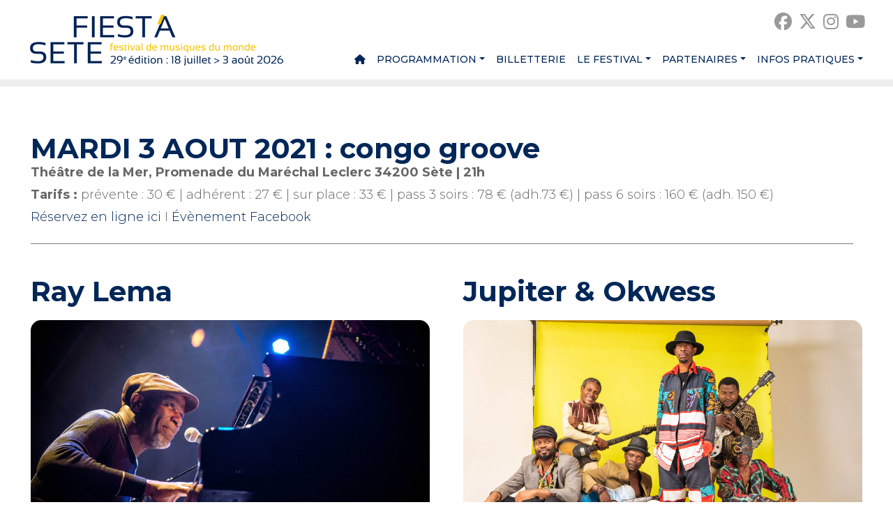

--- FILE ---
content_type: text/html
request_url: https://www.fiestasete.com/3-aout-2021.html
body_size: 5124
content:
<!doctype html>
<html lang="fr">
<head>
<meta charset="utf-8">
<title>3 AOÛT 2021</title>
<meta name="Description" content="Congo Groove : Ray Lema et Jupiter & Okwess au Théâtre de la Mer dans le cadre de Fiest'A Sète"/>
<meta name="Keywords" content="theatre de la mer sete festival fiest'a sete fiesta sete fiestasete congo groove ray lema jupiter okwess "/>
<meta name="robots" content="index,follow,all"/>
<link rel="canonical" href="https://www.fiestasete.com/3-aout-2021.html" />
<meta property="og:site_name" content="Fiest'A Sète 2026"/>
<meta property="og:locale" content="fr_FR" />
<meta property="og:type" content="website"/> 
<meta property="og:title" content="Ray Lema • Jupiter & Okwess - 3 août 2021 @fiestasete"/>
<meta property="og:url" content="https://www.fiestasete.com/3-aout-2021.html"/>
<meta property="og:image" content="https://www.fiestasete.com/pics/partages/fiesta-sete-155.jpg"/>
<meta property="og:description" content="Congo Groove - Mardi 3 août 2021 au Théâtre de la Mer, Sète"/>
<script type="application/ld+json">
{
    "@context": "http://schema.org",
    "@type": "WebSite",
    "url": "http://www.fiestasete.com/",
    "about": {
    	"@type": "Festival",
  	"name" : "Fiest'A Sete",
  	"startDate" : "2021-07-23T00:00",
        "endDate": "2021-08-06T23:59",
        "description": "Fiest'A Sete, Festival des musiques du monde",
        "image": "http://www.fiestasete.com/pics/fiesta-sete-2021.jpg",
        "location": {
          "@type": "Place",
          "address": {
            "@type": "PostalAddress",
            "addressCountry": "FR",
            "addressLocality": "Sète"
          },
          "name": "Sète"
        }
    }
}
</script>
<script type="application/ld+json">
{
  "@context" : "http://schema.org",
  "@type" : "MusicEvent",
  "name" : "CONGO GROOVE",
  "startDate" : "2021-08-03T21:00",
  "endDate": "2021-08-03T23:59",
  "location": {
          "@type": "Place",
          "address": {
            "@type": "PostalAddress",
            "addressCountry": "FR",
            "addressLocality": "Sète"
          },
          "name": "Sète"
  },
  "performer" : [
    { "@type" : "MusicGroup",
      "name" : "RAY LEMA",
      "sameAs" : "http://raylema.com/" },
    { "@type" : "MusicGroup",
      "name" : "JUPITER & OKWESS",
      "sameAs" : "http://jupiterandokwess.com/" }  ],
  "offers" : {
    "@type" : "Offer",
    "price": "33.00",
    "priceCurrency": "EUR",
    "url" : "https://www.fiestasete.com/billetterie.html" }
}]
</script><meta name="viewport" content="width=device-width, initial-scale=1.0, maximum-scale=1.0" />
<link rel="apple-touch-icon" sizes="57x57" href="/pics/favicon/fiestasete-apple-icon-57x57.png">
<link rel="apple-touch-icon" sizes="60x60" href="/pics/favicon/fiestasete-apple-icon-60x60.png">
<link rel="apple-touch-icon" sizes="72x72" href="/pics/favicon/fiestasete-apple-icon-72x72.png">
<link rel="apple-touch-icon" sizes="76x76" href="/pics/favicon/fiestasete-apple-icon-76x76.png">
<link rel="apple-touch-icon" sizes="114x114" href="/pics/favicon/fiestasete-apple-icon-114x114.png">
<link rel="apple-touch-icon" sizes="120x120" href="/pics/favicon/fiestasete-apple-icon-120x120.png">
<link rel="apple-touch-icon" sizes="144x144" href="/pics/favicon/fiestasete-apple-icon-144x144.png">
<link rel="apple-touch-icon" sizes="152x152" href="/pics/favicon/fiestasete-apple-icon-152x152.png">
<link rel="apple-touch-icon" sizes="180x180" href="/pics/favicon/fiestasete-apple-icon-180x180.png">
<link rel="icon" type="image/png" sizes="192x192"  href="/pics/favicon/fiestasete-android-icon-192x192.png">
<link rel="icon" type="image/png" sizes="32x32" href="/pics/favicon/fiestasete-favicon-32x32.png">
<link rel="icon" type="image/png" sizes="96x96" href="/pics/favicon/fiestasete-favicon-96x96.png">
<link rel="icon" type="image/png" sizes="16x16" href="/pics/favicon/fiestasete-favicon-16x16.png">
<link rel="manifest" href="/pics/favicon/manifest.json">
<meta name="msapplication-TileColor" content="#ffffff">
<meta name="msapplication-TileImage" content="/pics/favicon/fiestasete-ms-icon-144x144.png">
<meta name="theme-color" content="#ffffff">
<link href="//cdn.jsdelivr.net/npm/bootstrap@5.1.3/dist/css/bootstrap.min.css" rel="stylesheet">
<link href="/fonts/fontawesome-free-6.5.1-web/css/all.min.css" rel="stylesheet">
<link href="/css/fontawesome-free-5.15.4-web/css/all.min.css" rel="stylesheet" type="text/css" />
<link href="/css/fontawesome-free-5.15.4-web/css/brands.min.css" rel="stylesheet" type="text/css" />
<link href="/css/style-2026-1.min.css" rel="stylesheet">
<link href="/css/style-nav.min.css" rel="stylesheet">
<!--[if lt IE 9]><script src="//html5shim.googlecode.com/svn/trunk/html5.js"></script><![endif]-->
</head>

<body>
	
<nav class="navbar navbar-expand-xl">
    <a class="navbar-brand" href="/?PHPSESSID=94j19jeho1reh029mi535a8cd6"><img src="/pics/fiesta-sete.png" ></a>
    <button class="navbar-toggler" type="button" data-bs-toggle="collapse" data-bs-target="#navbar" aria-controls="navbar" aria-expanded="false" aria-label="Toggle navigation">
        <span></span><span></span><span></span>
    </button>
    <div class="collapse navbar-collapse" id="navbar">
        <ul class="navbar-nav ms-auto mb-2">
            <li class="nav-item"><a class="nav-link" href="/?PHPSESSID=94j19jeho1reh029mi535a8cd6" title="Accueil"><i class="fa-solid fa-house"></i><span class="accueil">Accueil</span></a></li>
            <li class="nav-item dropdown">
                    <a class="nav-link dropdown-toggle" href="#" id="programmation" data-bs-toggle="dropdown" aria-expanded="false">Programmation</a>
                    <ul class="dropdown-menu dropdown-menu-end" aria-labelledby="programmation">
                        <li class=""><a class="dropdown-item" href="concerts.html?PHPSESSID=94j19jeho1reh029mi535a8cd6" title="CONCERTS">CONCERTS</a></li><li class=""><a class="dropdown-item" href="cinema.html?PHPSESSID=94j19jeho1reh029mi535a8cd6" title="Cinéma">Cinéma</a></li><li class=""><a class="dropdown-item" href="expositions.html?PHPSESSID=94j19jeho1reh029mi535a8cd6" title="Expositions">Expositions</a></li><li class=""><a class="dropdown-item" href="ateliers-enfants.html?PHPSESSID=94j19jeho1reh029mi535a8cd6" title="Ateliers enfants et ados">Ateliers enfants et ados</a></li>
                    </ul>
            </li><li class="nav-item"><a class="nav-link" href="billetterie.html?PHPSESSID=94j19jeho1reh029mi535a8cd6" title="Billetterie">Billetterie</a></li>
            <li class="nav-item dropdown">
                    <a class="nav-link dropdown-toggle" href="#" id="le-festival" data-bs-toggle="dropdown" aria-expanded="false">Le festival</a>
                    <ul class="dropdown-menu dropdown-menu-end" aria-labelledby="le-festival">
                        <li class=""><a class="dropdown-item" href="affiche-2026.html?PHPSESSID=94j19jeho1reh029mi535a8cd6" title="Affiche 2026">Affiche 2026</a></li><li class=""><a class="dropdown-item" href="bilan-2025.html?PHPSESSID=94j19jeho1reh029mi535a8cd6" title="Bilan 2025">Bilan 2025</a></li><li class=""><a class="dropdown-item" href="presentation.html?PHPSESSID=94j19jeho1reh029mi535a8cd6" title="Présentation">Présentation</a></li><li class=""><a class="dropdown-item" href="nos-engagements.html?PHPSESSID=94j19jeho1reh029mi535a8cd6" title="Nos engagements">Nos engagements</a></li><li class=""><a class="dropdown-item" href="adherer-a-l-association.html?PHPSESSID=94j19jeho1reh029mi535a8cd6" title="Adherer a l'association">Adherer a l'association</a></li><li class=""><a class="dropdown-item" href="photos.html?PHPSESSID=94j19jeho1reh029mi535a8cd6" title="Photos">Photos</a></li><li class=""><a class="dropdown-item" href="videos.html?PHPSESSID=94j19jeho1reh029mi535a8cd6" title="Vidéos">Vidéos</a></li><li class=""><a class="dropdown-item" href="editions-precedentes.html?PHPSESSID=94j19jeho1reh029mi535a8cd6" title="Editions précédentes">Editions précédentes</a></li>
                    </ul>
            </li>
            <li class="nav-item dropdown">
                    <a class="nav-link dropdown-toggle" href="#" id="partenaires" data-bs-toggle="dropdown" aria-expanded="false">Partenaires</a>
                    <ul class="dropdown-menu dropdown-menu-end" aria-labelledby="partenaires">
                        <li class=""><a class="dropdown-item" href="nos-partenaires.html?PHPSESSID=94j19jeho1reh029mi535a8cd6" title="Nos partenaires">Nos partenaires</a></li><li class=""><a class="dropdown-item" href="mecenat.html?PHPSESSID=94j19jeho1reh029mi535a8cd6" title="Mecenat">Mecenat</a></li>
                    </ul>
            </li>
            <li class="nav-item dropdown">
                    <a class="nav-link dropdown-toggle" href="#" id="infos-pratiques" data-bs-toggle="dropdown" aria-expanded="false">Infos pratiques</a>
                    <ul class="dropdown-menu dropdown-menu-end" aria-labelledby="infos-pratiques">
                        <li class=""><a class="dropdown-item" href="mobilite.html?PHPSESSID=94j19jeho1reh029mi535a8cd6" title="Venir au festival">Venir au festival</a></li><li class=""><a class="dropdown-item" href="hebergement-restauration.html?PHPSESSID=94j19jeho1reh029mi535a8cd6" title="Hébergement / Restauration">Hébergement / Restauration</a></li><li class=""><a class="dropdown-item" href="contact.html?PHPSESSID=94j19jeho1reh029mi535a8cd6" title="Contact">Contact</a></li>
                    </ul>
            </li>        </ul>
        <div class="reseaux-sociaux">
            <div class="reseaux">
    <a class="follow-btn" title="Follow on Facebook" href="http://www.facebook.com/festivalfiestasete" target="_blank" >
        <i class="fa-brands fa-facebook"></i>
    </a>
    <a class="follow-btn follow-btn-twitter" title="Follow on Twitter" href="http://twitter.com/intent/follow?source=followbutton&amp;variant=1.0&amp;screen_name=FIESTASETE" target="_blank" ">
        <i class="fa-brands fa-x-twitter"></i>
    </a>
    <a class="follow-btn follow-btn-instagram" title="Follow on Instagram" href="http://instagram.com/festivalfiestasete" target="_blank" >
        <i class="fa-brands fa-instagram"></i>
    </a>
    <a class="follow-btn" title="Follow on YouTube" href="http://www.youtube.com/user/Fiestasete?sub_confirmation=1" target="_blank" >
        <i class="fa-brands fa-youtube"></i>
    </a>
</div>        </div>
    </div>
</nav>
    <section class="bandeau fond-gris">
        <div class="bandeau"></div>    </section>

    <main>
        <div class="container-xxl my-5 px-sm-4 px-md-5">
            <div class="row">
                <div class="col-md-12">
    <div style="margin-top:20px;margin-bottom:20px;">
    <h1>MARDI 3&nbsp;AOUT 2021&nbsp;: congo groove</h1>

<p><strong>Th&eacute;&acirc;tre de la Mer,&nbsp;Promenade du Mar&eacute;chal Leclerc 34200 S&egrave;te&nbsp;|&nbsp;21h</strong></p>

<p><strong>Tarifs&nbsp;:&nbsp;</strong>pr&eacute;vente :&nbsp;30&nbsp;&euro;&nbsp;|&nbsp;adh&eacute;rent : 27&nbsp;&euro;&nbsp;|&nbsp;sur place : 33&nbsp;&euro;&nbsp;|&nbsp;pass 3 soirs : 78 &euro; (adh.73&nbsp;&euro;)&nbsp;|&nbsp;pass 6&nbsp;soirs : 160 &euro; (adh. 150 &euro;)&nbsp;</p>

<p><a href="https://www.fiestasete.com/billetterie.html" target="_self">R&eacute;servez en ligne ici</a>&nbsp;I&nbsp;<a href="https://www.facebook.com/events/313932646855797/">&Eacute;v&egrave;nement Facebook</a></p>

<p>___________________________________________________________________________________________________________________________________</p>
    </div>
</div>
<div class="col-md-6 colonne">
<div class="col-md-12">
    <div style="margin-top:20px;margin-bottom:20px;">
    <h1>Ray Lema</h1>
    </div>
</div>
<div class="col-md-12 mb-4">
    <div class="panel panel-default">            <button type="button" class="btn btn-image" data-placement="bottom" data-toggle="popover205" title="" data-content="©Olivier Hoffschir"><img src="/pics/images/fiesta-sete-205-m.jpg" alt=""></button>    </div>
</div>
<div class="col-md-12">
    <div style="margin-top:20px;margin-bottom:20px;">
    <h4>on rentre ko, on sort ok</h4>

<p><strong>R&eacute;publique D&eacute;mocratique du Congo -&nbsp;</strong>On n&rsquo;attendait pas forc&eacute;ment Ray Lema sur le terrain de l&rsquo;embl&eacute;matique rumba congolaise, lui qui s&rsquo;est employ&eacute; tout au long de sa carri&egrave;re &agrave; ouvrir toutes sortes de perspectives &agrave; la musique africaine en d&eacute;jouant les carcans de la tradition. Mais le r&eacute;pertoire de l&rsquo;immense Franco Luambo, pionnier et ma&icirc;tre du genre, m&eacute;ritait bien la science et l&rsquo;&eacute;rudition du brillant pianiste. Et ce vivifiant retour aux sources tient largement ses promesses, en nous rappelant l&rsquo;universalit&eacute; et la port&eacute;e symbolique de ce style reconnaissable entre tous, qui chavire toujours le globe.</p>

<p>&nbsp;</p>

<p><a href="http://raylema.com/" target="_blank">Site</a> I <a href="https://www.facebook.com/raylemaofficiel/" target="_blank">Facebook</a></p>
    </div>
</div>
    <div class="col-md-12 youtube my-3">
        <div class="video-container">
            <iframe allowfullscreen="" frameborder="0" src="https://www.youtube.com/embed/09xG7J340yk?autohide=1&showinfo=0" ></iframe>
        </div>
        <h4>RAY LEMA - liberté</h4>    </div>
        <div class="col-md-12 youtube my-3">
        <div class="video-container">
            <iframe allowfullscreen="" frameborder="0" src="https://www.youtube.com/embed/oqbLv_lfgSk?autohide=1&showinfo=0" ></iframe>
        </div>
        <h4>RAY LEMA - chérie bondowé</h4>    </div>
    </div>
<div class="col-md-6 colonne">
<div class="col-md-12">
    <div style="margin-top:20px;margin-bottom:20px;">
    <h1>Jupiter &amp; Okwess</h1>
    </div>
</div>
<div class="col-md-12 mb-4">
    <div class="panel panel-default">            <button type="button" class="btn btn-image" data-placement="bottom" data-toggle="popover203" title="" data-content="©Youri Lenquette"><img src="/pics/images/fiesta-sete-203-m.jpg" alt=""></button>    </div>
</div>
<div class="col-md-12">
    <div style="margin-top:20px;margin-bottom:20px;">
    <p><br />
<br />
<strong>R&eacute;publique D&eacute;mocratique du Congo -</strong>&nbsp;Des d&eacute;cennies de vaches maigres n&rsquo;ont pas alt&eacute;r&eacute; la foi de Jupiter, rockstar des faubourgs de Kinshasa qui jouit enfin d&rsquo;une gloire aussi tardive que m&eacute;rit&eacute;e. &Agrave; la t&ecirc;te des fougueux Okwess, il m&ecirc;le sa passion du groove afro-am&eacute;ricain et sa connaissance &eacute;rudite des innombrables traditions congolaises en une mixture de son cru, &eacute;lectrique, &acirc;pre, incandescente,&nbsp;expuls&eacute;e &agrave; gorge d&eacute;ploy&eacute;e : le Bofenia rock. Funk, rumba, high-life et afropunk y enchev&ecirc;trent leurs pulsations fi&eacute;vreuses dans l&rsquo;urgence et l&rsquo;exaltation. Une seule issue&nbsp;: la danse.&nbsp;</p>

<p>&nbsp;</p>

<p><a href="http://jupiterandokwess.com">Site</a>&nbsp;I&nbsp;<a href="https://www.facebook.com/JupiterAndOkwess">Facebook</a>&nbsp;I&nbsp;<a href="https://www.instagram.com/jupiterokwess/">Instagram</a></p>
    </div>
</div>
    <div class="col-md-12 youtube my-3">
        <div class="video-container">
            <iframe allowfullscreen="" frameborder="0" src="https://www.youtube.com/embed/XhBJib0XOLI?autohide=1&showinfo=0" ></iframe>
        </div>
        <h4>Jupiter & Okwess - Na Kozonga</h4>    </div>
        <div class="col-md-12 youtube my-3">
        <div class="video-container">
            <iframe allowfullscreen="" frameborder="0" src="https://www.youtube.com/embed/4mSmmo-_5t8?autohide=1&showinfo=0" ></iframe>
        </div>
        <h4>Jupiter & Okwess - Ekombe</h4>    </div>
    </div>
&nbsp;            </div>
        </div>
    </main>

    <footer class="footer fond-gris">
        
<!-- Footer -->
<footer>
    <!-- Grid container -->
    <div class="container pt-4">
        <!-- Section: Links -->
        <section class="">
            <!--Grid row-->
            <div class="row">
                <div class="col-xl-6">
                    <div class="row">
                        <!--Grid column-->
                        <div class="col-lg-6 col-md-12 mb-4 mb-md-2 mb-sm-1">
                            <ul class="menu-primary">
                                <li><a href="billetterie.html?PHPSESSID=94j19jeho1reh029mi535a8cd6">BILLETTERIE</a></li>
                                <li><a href="theatre-de-la-mer-2026.html?PHPSESSID=94j19jeho1reh029mi535a8cd6">THÉÂTRE DE LA MER</a></li>
                                <li><a href="autres-lieux-2026.html?PHPSESSID=94j19jeho1reh029mi535a8cd6">LES AUTRES LIEUX</a></li>
                            </ul>
                        </div>
                        <!--Grid column-->
                        <!--Grid column-->
                        <div class="col-lg-6 col-md-12 col-sm-12 mb-4 mb-md-4">
                            <ul class="menu-secondary">
                                <li><a href="contact.html?PHPSESSID=94j19jeho1reh029mi535a8cd6">CONTACTEZ-NOUS</a></li>
                                 <li><a href="/mentions-legales.html?PHPSESSID=94j19jeho1reh029mi535a8cd6">Mentions légales</a></li> <li><a href="/espace-pro.html?PHPSESSID=94j19jeho1reh029mi535a8cd6">Espace pro</a></li>                                <li><a href="nos-partenaires.html?PHPSESSID=94j19jeho1reh029mi535a8cd6">PARTENAIRES</a></li>
                            </ul>
                        </div>
                        <!--Grid column-->
                    </div>
                </div>
                <div class="col-xl-6">
                    <div class="row">
                        <!--Grid column-->
                        <div class="col-lg-6 col-md-12 mb-4 mb-md-4">
                            <h4>Suivez-nous</h4>
                            <div class="reseaux">
    <a class="follow-btn" title="Follow on Facebook" href="http://www.facebook.com/festivalfiestasete" target="_blank" >
        <i class="fa-brands fa-facebook"></i>
    </a>
    <a class="follow-btn follow-btn-twitter" title="Follow on Twitter" href="http://twitter.com/intent/follow?source=followbutton&amp;variant=1.0&amp;screen_name=FIESTASETE" target="_blank" ">
        <i class="fa-brands fa-x-twitter"></i>
    </a>
    <a class="follow-btn follow-btn-instagram" title="Follow on Instagram" href="http://instagram.com/festivalfiestasete" target="_blank" >
        <i class="fa-brands fa-instagram"></i>
    </a>
    <a class="follow-btn" title="Follow on YouTube" href="http://www.youtube.com/user/Fiestasete?sub_confirmation=1" target="_blank" >
        <i class="fa-brands fa-youtube"></i>
    </a>
</div>                        </div>
                        <!--Grid column-->
                        <!--Grid column-->
                        <div class="col-lg-6 col-md-12 mb-4 mb-md-4" >
                            
<h4 class="mb-2">Newsletter</h4>
<p class="mb-3">Pour recevoir les informations sur le festival, inscrivez-vous à la newsletter.</p>
<a href="https://9d4ee2c4.sibforms.com/serve/[base64]" class="btn btn-light" target="_blank">S'incrire</a>
                        </div>
                        <!--Grid column-->
                    </div>
                </div>
            </div>
            <!--Grid row-->
        </section>
        <!-- Section: Links -->
    </div>
    <!-- Grid container -->

    <!-- Copyright -->
    <div class="copyright">
        <p>© Fiest'A Sète 2023 (Tous droits réservés) <span class="break"><a href="http://www.olivier-moreau.com/" target="_blank">Webdesign : O. Moreau</a></span></p>
    </div>
    <!-- Copyright -->
</footer>
<!-- Footer -->    </footer>

    <script src="//cdn.jsdelivr.net/npm/bootstrap@5.1.3/dist/js/bootstrap.bundle.min.js"></script>
    <script src="//code.jquery.com/jquery-3.6.0.min.js"></script>
    <script>$(function () {$('[data-toggle="popover205"]').popover() })</script>
<script>$(function () {$('[data-toggle="popover203"]').popover() })</script><!--    <script type="text/javascript" src="/js/jPlayer-master/dist/jplayer/jquery.jplayer.min.js"></script>-->
<!--    <script type="text/javascript" src="/js/jPlayer-master/dist/add-on/jplayer.playlist.min.js"></script>-->
<!--    <script type="text/javascript" src="/js/jPlayer-master/jplayer.fiesta2021.min.js"></script>-->
    <!-- Google tag (gtag.js) -->
<script async src="https://www.googletagmanager.com/gtag/js?id=G-RP8EYM94TT"></script>
<script>
    window.dataLayer = window.dataLayer || [];
    function gtag(){dataLayer.push(arguments);}
    gtag('js', new Date());
    gtag('config', 'G-RP8EYM94TT');
</script></body>
</html>